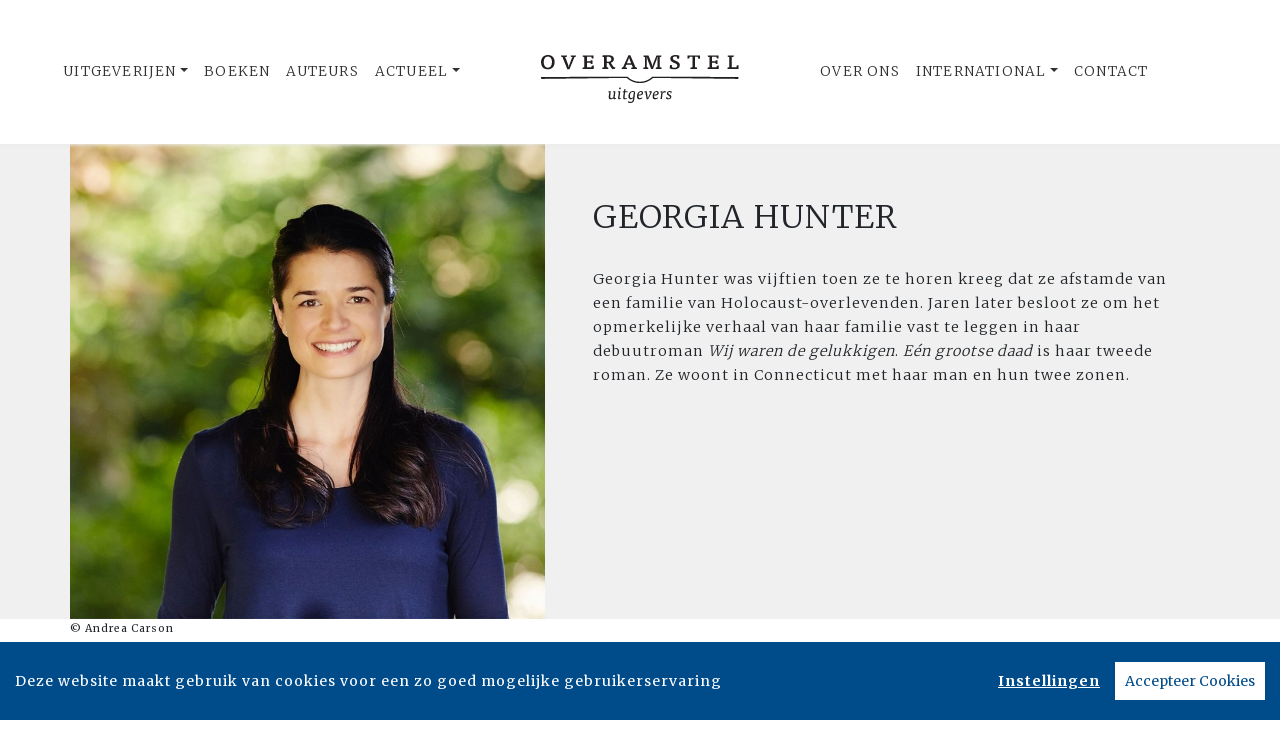

--- FILE ---
content_type: text/html; charset=UTF-8
request_url: https://www.overamsteluitgevers.com/auteur/512/georgia-hunter.html
body_size: 7018
content:
<!DOCTYPE html>
<html lang="nl-NL">
	<head>
		<meta charset="utf-8">
		<meta http-equiv="X-UA-Compatible" content="IE=edge">
		<meta name="viewport" content="width=device-width, initial-scale=1">
		<!-- SEO OPTIMALISATION -->
		<title>Georgia Hunter - Auteur - Overamstel Uitgevers</title>
		<meta name="description" content="Georgia Hunter, een auteur van Overamstel Uitgevers">
		<meta name="robots" content="index, follow, max-snippet:-1, max-image-preview:large, max-video-preview:-1"/>
		
		<meta property="og:locale" content="nl_NL"/>
		<meta property="og:type" content="website"/>
				<meta property="og:title" content="Georgia Hunter - Auteur - Overamstel Uitgevers"/>
				<meta property="og:description" content="Georgia Hunter, een auteur van Overamstel Uitgevers"/>
		<meta property="og:url" content="https://www.overamsteluitgevers.com/auteur/512/georgia-hunter.html"/>
		<meta property="og:site_name" content="Overamstel Uitgevers"/>
		<meta property="article:publisher" content="https://www.facebook.com/overamsteluitgevers"/>
				<meta property="og:image" content="https://cdn.boekhub.overamstel.com/styles/authorphoto/public/contentfile/contributor/512_1352.jpg"/>
		<meta property="og:image:width" content="800"/>
		<meta property="og:image:height" content="628"/>
																		<meta name="fb:page_id" content="646965532078973"/>
		<meta name="twitter:card" content="summary_large_image"/>
		<meta name="twitter:site" content="@overamstelcom"/>
		<meta name="twitter:creator" content="@overamstelcom"> 
		<meta name="twitter:data1" content="€ "> 
		<meta name="twitter:label1" content="Prijs"> 
				<script type="application/ld+json">
			[{"@context":"https:\/\/schema.org","@type":"Person","@id":"https:\/\/www.overamsteluitgevers.com\/auteur\/512\/georgia-hunter.html","name":"Georgia Hunter","image":"https:\/\/cdn.boekhub.overamstel.com\/styles\/authorphoto\/public\/contentfile\/contributor\/512_1352.jpg","url":"https:\/\/www.overamsteluitgevers.com\/auteur\/512\/georgia-hunter.html","jobTitle":"Auteur"},{"@context":"https:\/\/schema.org","@type":"WebPage","name":"Overamstel Uitgevers","description":"Georgia Hunter, een auteur van Overamstel Uitgevers","publisher":{"@type":"Organization","name":"Overamstel Uitgevers","foundingLocation":"Amsterdam","legalName":"Overamstel Uitgevers bv","numberOfEmployees":"45","slogan":"We love books, and we love selling them","telephone":"+31204624300","address":{"@type":"PostalAddress","addressLocality":"Amsterdam","addressRegion":"Noord-Holland","postalCode":"1096 BK","streetAddress":"Paul van Vlissingenstraat 18","addressCountry":"NL"},"logo":{"@type":"ImageObject","url":"https:\/\/www.overamsteluitgevers.com\/includes\/images\/logo-overamstel.png"}}},{"@context":"https:\/\/schema.org","@type":"WebSite","name":"Overamstel Uitgevers","url":"https:\/\/www.overamsteluitgevers.com","sameAs":["https:\/\/www.linkedin.com\/company\/overamsteluitgevers","https:\/\/instagram.com\/overamstel_uitgevers\/","https:\/\/www.facebook.com\/overamsteluitgevers\/","https:\/\/www.x.com\/OveramstelCOM","https:\/\/www.youtube.com\/channel\/UCjYXGKUbYq_VoCGlFsncgdw","https:\/\/www.threads.net\/@overamstel_uitgevers"],"potentialAction":{"@type":"SearchAction","target":"https:\/\/www.overamsteluitgevers.com\/zoeken\/index.html?q={search_term}","query-input":"required name=search_term"}},{"@context":"https:\/\/schema.org","@type":"BreadcrumbList","itemListElement":[{"@type":"ListItem","position":1,"name":"Home","item":"https:\/\/www.overamsteluitgevers.com\/"},{"@type":"ListItem","position":2,"name":"Auteurs","item":"https:\/\/www.overamsteluitgevers.com\/auteurs\/"},{"@type":"ListItem","position":3,"name":"Auteur: Georgia Hunter","item":"https:\/\/www.overamsteluitgevers.com\/auteur\/512\/georgia-hunter.html"}]}]
		</script>
				<link rel="canonical" href="https://www.overamsteluitgevers.com/auteur/512/georgia-hunter.html"/>
		
		<!-- Google Font -->
		<link rel="preconnect" href="https://fonts.gstatic.com"/> 
		<link rel="dns-prefetch" href="https://connect.facebook.net"/>
		
		
		<!-- Preload Font -->
		<link rel="preload" as="font" href="/vendor/fortawesome/font-awesome/webfonts/fa-solid-900.woff2" type="font/woff2" crossorigin="anonymous">
		<link rel="preload" as="font" href="/vendor/fortawesome/font-awesome/webfonts/fa-brands-400.woff2" type="font/woff2" crossorigin="anonymous">
		
		<!-- jQuery -->
		<script src="/vendor/components/jquery/jquery.min.js,q2e4b4c56.pagespeed.jm.T-7rMj-j57.js"></script>
		
		<!-- INVIEW JS -->
		<script defer>//<![CDATA[
!function(a){"function"==typeof define&&define.amd?define(["jquery"],a):"object"==typeof exports?module.exports=a(require("jquery")):a(jQuery)}(function(a){function i(){var b,c,d={height:f.innerHeight,width:f.innerWidth};return d.height||(b=e.compatMode,(b||!a.support.boxModel)&&(c="CSS1Compat"===b?g:e.body,d={height:c.clientHeight,width:c.clientWidth})),d}function j(){return{top:f.pageYOffset||g.scrollTop||e.body.scrollTop,left:f.pageXOffset||g.scrollLeft||e.body.scrollLeft}}function k(){if(b.length){var e=0,f=a.map(b,function(a){var b=a.data.selector,c=a.$element;return b?c.find(b):c});for(c=c||i(),d=d||j();e<b.length;e++)if(a.contains(g,f[e][0])){var h=a(f[e]),k={height:h[0].offsetHeight,width:h[0].offsetWidth},l=h.offset(),m=h.data("inview");if(!d||!c)return;l.top+k.height>d.top&&l.top<d.top+c.height&&l.left+k.width>d.left&&l.left<d.left+c.width?m||h.data("inview",!0).trigger("inview",[!0]):m&&h.data("inview",!1).trigger("inview",[!1])}}}var c,d,h,b=[],e=document,f=window,g=e.documentElement;a.event.special.inview={add:function(c){b.push({data:c,$element:a(this),element:this}),!h&&b.length&&(h=setInterval(k,250))},remove:function(a){for(var c=0;c<b.length;c++){var d=b[c];if(d.element===this&&d.data.guid===a.guid){b.splice(c,1);break}}b.length||(clearInterval(h),h=null)}},a(f).on("scroll resize scrollstop",function(){c=d=null}),!g.addEventListener&&g.attachEvent&&g.attachEvent("onfocusin",function(){d=null})});
//]]></script>		
		
		<!-- Bootstrap CSS -->
		<link rel="stylesheet" href="/A.vendor,,_twitter,,_bootstrap,,_dist,,_css,,_bootstrap.min.css,,q2e4b4c56+includes,,_addons,,_owlcarousel,,_dist,,_assets,,_owl.carousel.min.css,,q2e4b4c56+includes,,_addons,,_owlcarousel,,_dist,,_assets,,_owl.theme.default.min.css,,q2e4b4c56+vendor,,_fortawesome,,_font-awesome,,_css,,_all.min.css,,q2e4b4c56,Mcc.BkeD6Oefz3.css.pagespeed.cf.5LdyiJ78Ge.css"/>
		<!-- Bootstrap JS -->
		<script src="/vendor/twitter/bootstrap/dist/js/bootstrap.bundle.min.js,q2e4b4c56.pagespeed.jm.tbdNXwFB9_.js" defer></script>
		
		<!-- Owl Carrousel-->
		
		
		<script src="/includes/addons/owlcarousel/dist/owl.carousel.min.js,q2e4b4c56.pagespeed.jm.iD9BtIsBTL.js" defer></script>
		
		<!-- CookieConsent -->
		<script src="/includes/addons/cookieconsent/cookieconsent.min.js,q2e4b4c56.pagespeed.jm.3ZuXYaoNf0.js" defer></script>
		<script src="/includes/addons/cookieconsent/configuration.min.js,q2e4b4c56.pagespeed.jm.e8-SKG3bCe.js" defer></script>
		
		<!-- Base Scripts -->
		<script src="/includes/scripts/overamstel.base.min.js,q2e4b4c56.pagespeed.jm.3STapZB6gF.js" defer></script>
		
		<!-- FontAwesome -->
		
		
		<!-- Base StyleSheet -->
		<link rel="stylesheet" href="/includes/styles/A.overamstel.base.min.css,q2e4b4c56.pagespeed.cf.3Hfbk1fcPK.css">
				<!-- Favicon -->
		<link rel="apple-touch-icon" sizes="180x180" href="/includes/images/seo/xapple-touch-icon.png.pagespeed.ic.L1YbMs9j3g.webp">
		<link rel="icon" type="image/png" sizes="32x32" href="/includes/images/seo/xfavicon-32x32.png.pagespeed.ic.R4oK9CU4Vv.webp">
		<link rel="icon" type="image/png" sizes="16x16" href="/includes/images/seo/xfavicon-16x16.png.pagespeed.ic.gS_yI5DrO2.webp">
		<link rel="manifest" href="/includes/images/seo/site.webmanifest">
		<link rel="mask-icon" href="/includes/images/seo/safari-pinned-tab.svg" color="#333333">
		<meta name="msapplication-TileColor" content="#da532c">
		<meta name="theme-color" content="#ffffff">	</head>
	<body>
				<!-- Fixed navbar -->
		<nav class="navbar navbar-expand-lg navbar-light bg-light navbar-custom py-lg-4 py-xl-5 sticky-top" aria-label="Main">	
			<!--  Show this only on mobile to medium screens  -->
			<div class="d-md-block d-lg-none w-100">
				<div class="row align-items-center">
					<div class="col-2 float-left text-left">
						<button class="navbar-toggler hidden-md-up float-left searchBtnMini button collapsed" type="button" name="Open menu" aria-label="Open menu" data-toggle="collapse" data-target="#navbarResponsive">
					<span> </span>
					<span> </span>
					<span> </span></button> 
					</div>	
					<div class="col-8 text-center py-2">
						<a class="navbar-brand mx-auto" href="/"><img src="/includes/images/logo-overamstel.svg" alt="Overamstel Uitgevers - logo" width="400" height="97" class="logo_small"></a>
					</div>			
					<div class="col-2 float-right text-right">
						<button class="hidden-md-up float-right  searchBtn searchBtnMini button" name="Zoeken" aria-label="Zoeken" type="button"><i class="fas fa-search"></i></button> 
					</div>	
				</div>
			</div>
			
			<!--  Use flexbox utility classes to change how the child elements are justified  -->
			<div class="collapse navbar-collapse justify-content-center bg-white" id="navbarResponsive">
				<div class="row align-items-center no-gutter">
					<div class="col-lg-4 m-0 p-0 ml-md-4 ml-lg-0">
						<ul class="navbar-nav float-lg-right">
							<li class="nav-item dropdown mx-3 mx-md-0">
								<a class="nav-link dropdown-toggle ignorelink" href="#" id="dropdownImprints" data-toggle="dropdown" aria-haspopup="false" aria-expanded="false">Uitgeverijen</a>
								<div class="dropdown-menu" aria-labelledby="dropdownImprints">
									<a class="dropdown-item" href="/uitgeverij/carrera-culinair.html" aria-label="Ga naar Carrera Culinair pagina">Carrera Culinair</a>
									<a class="dropdown-item" href="/uitgeverij/hollands-diep.html" aria-label="Ga naar Hollands Diep pagina">Hollands Diep</a>
									<a class="dropdown-item" href="/uitgeverij/horizon.html" aria-label="Ga naar Horizon pagina">Horizon</a>
									<a class="dropdown-item" href="/uitgeverij/the-house-of-books.html" aria-label="Ga naar The House of Books pagina">The House of Books</a>
									<a class="dropdown-item" href="/uitgeverij/inside.html" aria-label="Ga naar Inside pagina">Inside</a>
									<a class="dropdown-item" href="/uitgeverij/lebowski.html" aria-label="Ga naar Lebowski pagina">Lebowski</a>
									<a class="dropdown-item" href="/uitgeverij/moon.html" aria-label="Ga naar Moon pagina">Moon</a>
									<a class="dropdown-item" href="https://www.rainbow.nl" target="_blank" rel="noreferrer" aria-label="Ga naar Rainbow pagina">Rainbow</a>
								</div>
							</li>
							<li class="nav-item mx-3 mx-md-0">
								<a class="nav-link" href="/boeken/" aria-label="Ga naar boeken pagina">Boeken</a>
							</li>
							<li class="nav-item mx-3 mx-md-0">
								<a class="nav-link" href="/auteurs/" aria-label="Ga naar auteurs pagina">Auteurs</a>
							</li>
							<li class="nav-item dropdown mx-3 mx-md-0">
								<a class="nav-link dropdown-toggle ignorelink" href="#" id="dropdownActual" data-toggle="dropdown" aria-haspopup="false" aria-expanded="false">Actueel</a>
								<div class="dropdown-menu" aria-labelledby="dropdownActual">
									<a class="dropdown-item" href="/nieuws/" aria-label="Ga naar nieuws pagina">Nieuws</a>
									<a class="dropdown-item" href="/persberichten/" aria-label="Ga naar persberichten pagina">Persberichten</a>
									<a class="dropdown-item" href="/boekhandel/" aria-label="Ga naar Boekhandel pagina">Boekhandel</a>
									<a class="dropdown-item" href="/nieuwsbrief/aanmelden.html" aria-label="Ga naar nieuwsbrief pagina om jezelf aan te melden">Nieuwsbrieven</a>
								</div>
							</li>
						</ul>
					</div>
					<div class="col-lg-4 text-center d-none d-lg-block logo_big_container">
						<!--Show this only lg screens and up-->
						<a class="d-none d-lg-block" href="/"><img src="/includes/images/logo-overamstel.svg" alt="Overamstel Uitgevers - Logo" width="400" height="97" class="logo_big" aria-label="Terug naar de hoofdpagina van de Overamstel Uitgevers website"></a>
					</div>
					<div class="col-lg-4 m-0 p-0 ml-md-4 ml-lg-0">
						<ul class="navbar-nav float-lg-left">
							<li class="nav-item mx-3 mx-md-0">
								<a class="nav-link text-nowrap" href="/over-ons.html" aria-label="Ga naar over ons pagina">Over Ons</a>
							</li>
							<li class="nav-item dropdown mx-3 mx-md-0">
								<a class="nav-link dropdown-toggle ignorelink" href="#" id="dropdownInt" data-toggle="dropdown" aria-haspopup="false" aria-expanded="false">International</a>
								<div class="dropdown-menu" aria-labelledby="dropdownInt">
									<a class="dropdown-item" href="/international/about-us.html" aria-label="Go to our international about us page">About</a>
									<a class="dropdown-item" href="/international/news/" aria-label="Go to our international news page">News</a>
									<a class="dropdown-item" href="/international/rights.html" aria-label="go to our international Film and Foreign rights page">Film & Foreign Rights</a>
									<a class="dropdown-item" href="/international/contact.html" aria-label="Go to our international contact page">Contact</a>
								</div>
							</li>
							<li class="nav-item mx-3 mx-md-0">
								<a class="nav-link text-nowrap" href="/contact.html" aria-label="Ga naar contact pagina">Contact</a>
							</li>
							<li class="nav-item ml-lg-3 d-none d-lg-block">
								<a class="nav-link searchBtn" href="#" aria-label="Zoeken openen"><i class="fas fa-search"></i></a>
							</li>
						</ul>
					</div>
				</div>
			</div>
		</nav>
		<!-- END Fixed navbar -->
		<!-- SEARCHFORM -->
		<div class="searchForm container-fluid m-0 p-0">
						<button type="button" class="close m-3 searchClose d-none d-lg-block" aria-label="Sluiten">
				<span aria-hidden="true">&times;</span>
			</button>
						<div class="py-4 d-none d-lg-block"></div>
			<div class="py-3 d-sm-block d-lg-none"></div>
					<!-- TITLE HEADER 2 -->		
		<div class="container text-center" style="position:relative!important;">
			<div class="h2 text-uppercase" style="background: #fff;z-index:2; position:relative!important;">Zoeken</div>
			<div class="row mx-auto" style="z-index:1;">
				<div class="col mx-auto">
					<span class="verticalline"></span>
				</div>
			</div>
		</div>
		<div class="py-2"></div>
		<!-- /TITLE HEADER 2 --> 
	
			<div class="container">
				<form action="/zoeken/index.html" id="search" method="get">
					<div class="input-group mx-auto" style="max-width:600px;">
						<label for="q" style="display:none">Zoek naar boeken, auteurs, nieuws</label>
						<input type="text" class="form-control searchBox" id="q" name="q" placeholder="Zoek naar boeken, auteurs, nieuws" value="" required aria-label="Zoek naar boeken, auteurs, nieuws">
						<label for="qFilter" style="display:none">Zoek naar boeken, auteurs, nieuws</label>
						<select class="custom-select searchFilter" id="qFilter" name="qFilter" style="width:auto;" aria-label="Filter">
							  <option value="qFilter">Alles</option>
							  							  <option value="nieuws">Nieuws</option>
							  							  <option value="persbericht">Persberichten</option>
							  							  <option value="vacature">Vacatures</option>
							  							  <option value="work">Boeken</option>
							  							  <option value="contributor">Auteurs</option>
							  							</select>
						<div class="input-group-append">
							<button class="btn btn-secondary searchSubmit" type="button" aria-label="Zoeken">
								<i class="fa fa-search"></i>
							</button>
						</div>
					</div>
				</form>
			</div>
			<div class="py-4 d-none d-lg-block"></div>
			<div class="py-3 d-sm-block d-lg-none"></div>
		</div>
		<!-- /SEARCHFORM -->
		<!-- FACETS -->
				<!-- /FACETS -->
		<!-- SUGGESTIONS -->
				<!-- /SUGGESTIONS -->		
<main>
		<div class="container-fluid bg-2 px-0 mx-0 px-lg-auto mx-lg-auto">
			<div class="container-lg px-0 mx-0 px-lg-auto mx-lg-auto">
				<div class="row align-items-stretch no-gutters">
										<div class="col-xs-12 col-lg-5 m-0 p-0 h-xs-75 h-lg-100 authorimage" style="position: relative;">
						<img src="https://cdn.boekhub.overamstel.com/styles/authorphoto/public/contentfile/contributor/512_1352.jpg" alt="Auteur: Georgia Hunter" width="800" height="800" class="w-100 h-auto">
						<div class="smallest credits">&copy; Andrea Carson</div>					</div>
															<div class="col-xs-12 col-lg-7 text-center text-lg-left px-0 h-100 ">
											<div class="w-100">
							<div class="pt-4 d-block d-lg-none"></div>	
														<h1 class="h3 pt-xs-3 pt-lg-4 pt-xl-5 pl-xs-2 pl-lg-5 pb-3 text-uppercase">Georgia Hunter</h1>			
														
														<div class="pl-xs-2 pl-lg-5 d-none d-lg-block" style="max-width: 650px;"><p>Georgia Hunter was vijftien toen ze te horen kreeg dat ze afstamde van een familie van Holocaust-overlevenden. Jaren later besloot ze om het opmerkelijke verhaal van haar familie vast te leggen in haar debuutroman <i>Wij waren de gelukkigen</i>. <i>Eén grootse daad</i> is haar tweede roman. Ze woont in Connecticut met haar man en hun twee zonen.</p></div> 
							<div class="pl-xs-2 pl-lg-5 d-block d-lg-none mx-auto mx-2 w-75" style="max-width: 650px;"><p>Georgia Hunter was vijftien toen ze te horen kreeg dat ze afstamde van een familie van Holocaust-overlevenden. Jaren later besloot ze om het opmerkelijke verhaal van haar familie vast te leggen in haar debuutroman <i>Wij waren de gelukkigen</i>. <i>Eén grootse daad</i> is haar tweede roman. Ze woont in Connecticut met haar man en hun twee zonen.</p></div>
														<div class="py-2 d-none d-lg-block"></div>
							<div class="pl-lg-5">
								 
							</div>
							<div class="py-2"></div>
						</div>
					</div>
				</div>
			</div>
		</div>
<div class="py-5"></div>
<div class="py-2"></div>
		<!-- TITLE HEADER 2 -->		
		<div class="container text-center" style="position:relative!important;">
			<div class="h2 text-uppercase pltext" style="background: #fff;z-index:2; position:relative!important;">Boeken</div>
			<div class="row mx-auto plline" style="z-index:1;">
				<div class="col mx-auto">
					<span class="verticalline"></span>
				</div>
			</div>
		</div>
		<div class="py-2"></div>
		<!-- /TITLE HEADER 2 --> 
	
		<div class="container text-center">
			<div class="row">
					
																			<div class="col-md m-1 bg-2">	
				<div class="py-3 py-xl-5"></div>		
				<div class="row justify-content-around">
					<div class="col m-0 p-0 align-top text-center text-xl-right pr-3">
																		<a href="/boek/3272/georgia-hunter-een-grootse-daad.html"><img src="https://cdn.boekhub.overamstel.com/styles/thumbnail/public/contentfile/front/9789044369809_15293.jpg?itok=h2sVIvS4" alt="Georgia Hunter - Eén grootse daad" width="161" height="250" class="bookcover w-auto h-auto p-0 m-0" style="max-height:275px; max-width: 200px;" loading="lazy"></a>
																</div>
					<div class="col-xl text-center text-xl-left m-auto">
						<div class="d-xl-none p-3"></div>
						<div class="h4 bold booktitle w-xl-75"><a href="/boek/3272/georgia-hunter-een-grootse-daad.html">Eén grootse daad</a></div>
						<div class="h5 w-xl-75">Georgia Hunter</div>
						<div class="py-2 d-none d-lg-block"></div>
						<p class="px-5 px-xl-0 text-left ml-sm-5 ml-lg-0 mr-4 d-none d-lg-block w-xl-75">1940, Italië. Joodse vriendinnen Lili en Esti proberen een normaal leven te leiden tot Duitsland Noord-Italië bezet. Samen vluchten ze met Esti's zoon Theo naar het platteland om oorlogskinderen te ...</p>
					</div>
				</div>
				<div class="py-3 py-xl-5"></div>		
			</div>
										
															
																			<div class="col-md m-1 bg-3">	
				<div class="py-3 py-xl-5"></div>		
				<div class="row justify-content-around">
					<div class="col m-0 p-0 align-top text-center text-xl-right pr-3">
																		<a href="/boek/413/georgia-hunter-wij-waren-de-gelukkigen.html"><img src="https://cdn.boekhub.overamstel.com/styles/thumbnail/public/contentfile/front/9789044360394_1351.jpg?itok=fbz4NpIX" alt="Georgia Hunter - Wij waren de gelukkigen" width="165" height="250" class="bookcover w-auto h-auto p-0 m-0" style="max-height:275px; max-width: 200px;" loading="lazy"></a>
																</div>
					<div class="col-xl text-center text-xl-left m-auto">
						<div class="d-xl-none p-3"></div>
						<div class="h4 bold booktitle w-xl-75"><a href="/boek/413/georgia-hunter-wij-waren-de-gelukkigen.html">Wij waren de gelukkigen</a></div>
						<div class="h5 w-xl-75">Georgia Hunter</div>
						<div class="py-2 d-none d-lg-block"></div>
						<p class="px-5 px-xl-0 text-left ml-sm-5 ml-lg-0 mr-4 d-none d-lg-block w-xl-75">In de lente van 1939 leidt de Joodse familie Kurc een redelijk normaal leven in Radom, Polen. Tot de oorlog uitbreekt. De vijf broers en zussen raken over vijf werelddelen verspreid.Addy, musicus, wee...</p>
					</div>
				</div>
				<div class="py-3 py-xl-5"></div>		
			</div>
										
													</div><div class="row">
												</div>
		</div><div class="py-5"></div>
<div class="py-2"></div>


				<!-- TITLE HEADER 2 -->		
		<div class="container text-center" style="position:relative!important;">
			<div class="h2 text-uppercase pltext" style="background: #fff;z-index:2; position:relative!important;">Blijf op de hoogte</div>
			<div class="row mx-auto plline" style="z-index:1;">
				<div class="col mx-auto">
					<span class="verticalline"></span>
				</div>
			</div>
		</div>
		<div class="py-2"></div>
		<!-- /TITLE HEADER 2 --> 
			
		
		<div class="container text-center">
			<div class="row">
				<div class="col">
					<div class="w-75 mx-auto">
						<p>Volg onze sociale media voor het laatste nieuws:</p>
					</div>
				</div>
			</div>
			<div class="py-3"></div>
			<div class="row">
				<div class="col w-100 socialicons">
										<a href="https://www.linkedin.com/company/overamsteluitgevers" class="px-2 px-md-4 text-color-green" target="_blank" rel="noreferrer" aria-label="Overamstel Uitgevers - LinkedIn"><i class="fab fa-linkedin"></i></a>
										<a href="https://instagram.com/overamstel_uitgevers/" class="px-2 px-md-4 text-color-green" target="_blank" rel="noreferrer" aria-label="Overamstel Uitgevers - Instagram"><i class="fab fa-instagram"></i></a>
										<a href="https://www.facebook.com/overamsteluitgevers/" class="px-2 px-md-4 text-color-green" target="_blank" rel="noreferrer" aria-label="Overamstel Uitgevers - Facebook"><i class="fab fa-facebook-f"></i></a>
										<a href="https://www.x.com/OveramstelCOM" class="px-2 px-md-4 text-color-green" target="_blank" rel="noreferrer" aria-label="Overamstel Uitgevers - X"><i class="fab fa-x-twitter"></i></a>
										<a href="https://www.youtube.com/channel/UCjYXGKUbYq_VoCGlFsncgdw" class="px-2 px-md-4 text-color-green" target="_blank" rel="noreferrer" aria-label="Overamstel Uitgevers - YouTube"><i class="fab fa-youtube"></i></a>
										<a href="https://www.threads.net/@overamstel_uitgevers" class="px-2 px-md-4 text-color-green" target="_blank" rel="noreferrer" aria-label="Overamstel Uitgevers - Threads"><i class="fa-brands fa-threads"></i></a>
									</div>
			</div>
		</div>
	
<div class="py-5"></div>
<div class="py-2"></div></main>
	
		<footer>
			<div class="container-fluid bg-1">
				<div class="container-fluid p-0 py-4 py-lg-5">
					<div class="row">
						<div class="col-lg text-center">
							<img src="/includes/images/logo-overamstel.svg" alt="Overamstel Uitgevers - Logo" width="400" height="97" class="mx-2" style="max-width:200px;"/>
							<div class="small m-0 my-4 p-0">We love books, and we love selling them</div>
						</div>	
						<div class="col-lg small text-center text-lg-right mb-3 text-nowrap">
							<b>Overamstel Uitgevers bv</b><br/>
							Paul van Vlissingenstraat 18<br/>
							1096 BK Amsterdam<br/>
							Nederland<br/>
							<a href="tel:+31204624300" style="font-weight: normal">020-462 4300</a>
						</div>
						<div class="col-lg small text-center text-lg-left mb-3 text-nowrap">
							<b>Overamstel Uitgevers België nv</b><br/>
							Leopold De Waelstraat 17A<br/>
							2000 Antwerpen<br/>
							België<br/>
							<a href="tel:+3233024210" style="font-weight: normal">03-3024210</a>
						</div>
						<div class="col-lg text-center text-lg-right" role="navigation" aria-label="Footer">
							<ul class="footerlist m-0 p-0 py-xs-3 mr-lg-5">  
								<li>
									<a href="/contact.html">Contact</a>
								</li>
								<li>
									<a href="/boekhandel/">Boekhandel</a>
								</li>
								<li>
									<a href="/nieuwsbrief/aanmelden.html">Nieuwsbrieven</a>
								</li>	
								<li>
									<a href="/vacatures/">Vacatures</a>
								</li>	
								<li>
									<a href="/manuscripten.html">Manuscripten</a>
								</li>	
								<li>
									<a href="/privacy-policy.html">Privacystatement</a>
								</li>	
								<li>
									<a href="/cookie-statement.html">Cookiestatement</a>
								</li>	
								<li>
									<a href="#" class="ignorelink ccb__edit">Cookie-instellingen</a>
								</li>			  
							</ul>
						</div>
					</div>
				</div>
				<div class="text-center py-3 smallest"><small>Copyright &copy; 2007-2026 Overamstel Uitgevers - Alle rechten voorbehouden - Ontwerp door <a href="https://www.dogandpony.nl" target="_blank" rel="noreferrer">Dog and Pony</a></small></div> 
			</div>
		</footer>
	
<!-- Global site tag (gtag.js) - Google Analytics -->

<script async src="https://www.googletagmanager.com/gtag/js?id=G-YZ74Q0RNVV" data-consent="google-tag-manager"></script>
<script type="text/plain" data-consent="google-tag-manager">
	window.dataLayer = window.dataLayer || [];
	function gtag(){dataLayer.push(arguments);}
	gtag('js', new Date());
	gtag('set', 'anonymizeIp', true);
	gtag('set', 'allow_ad_personalization_signals', false);
	gtag('set', 'allow_google_signals', false);
	gtag('set', 'forceSSL', true);
	gtag('config', 'G-YZ74Q0RNVV');
</script>
<!-- GA only execute when cookie consent approved -->
<script type="text/plain" data-consent="google-ads">
	gtag('set', 'anonymizeIp', false);
	gtag('set', 'allow_ad_personalization_signals', true);
	gtag('set', 'allow_google_signals', true);
</script>
<script type="text/plain" data-consent="google-tag-manager">
	gtag('send', 'pageview');
</script>

<!-- END Global site tag (gtag.js) - Google Analytics -->	<!-- Facebook Pixel Code -->
<script type="text/plain" data-consent="fbp">
  
  !function(f,b,e,v,n,t,s)
  {if(f.fbq)return;n=f.fbq=function(){n.callMethod?
  n.callMethod.apply(n,arguments):n.queue.push(arguments)};
  if(!f._fbq)f._fbq=n;n.push=n;n.loaded=!0;n.version='2.0';
  n.queue=[];t=b.createElement(e);t.async=!0;
  t.src=v;s=b.getElementsByTagName(e)[0];
  s.parentNode.insertBefore(t,s)}(window, document,'script',
  'https://connect.facebook.net/en_US/fbevents.js');
  fbq('init', '1552049628340276');
  fbq('track', 'PageView');

  
</script>
<!-- End Facebook Pixel Code --></body>
</html>